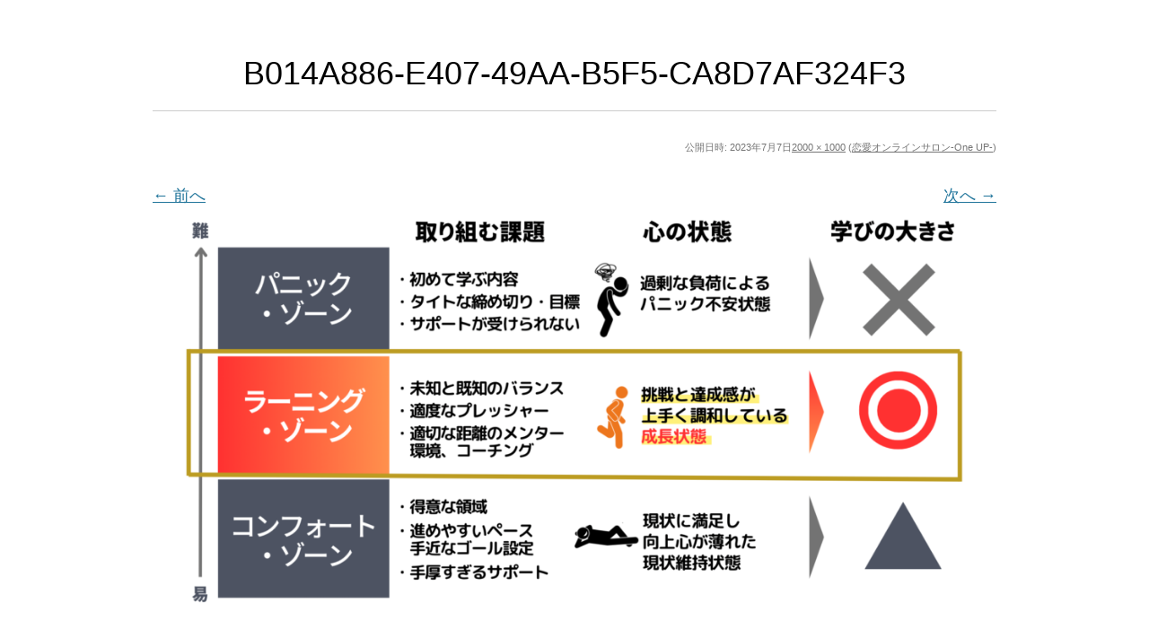

--- FILE ---
content_type: text/html; charset=UTF-8
request_url: https://akilance.com/wp-admin/admin-ajax.php
body_size: 16
content:
14527.919be6fbb0ebc1619c156d260c1e9a2d